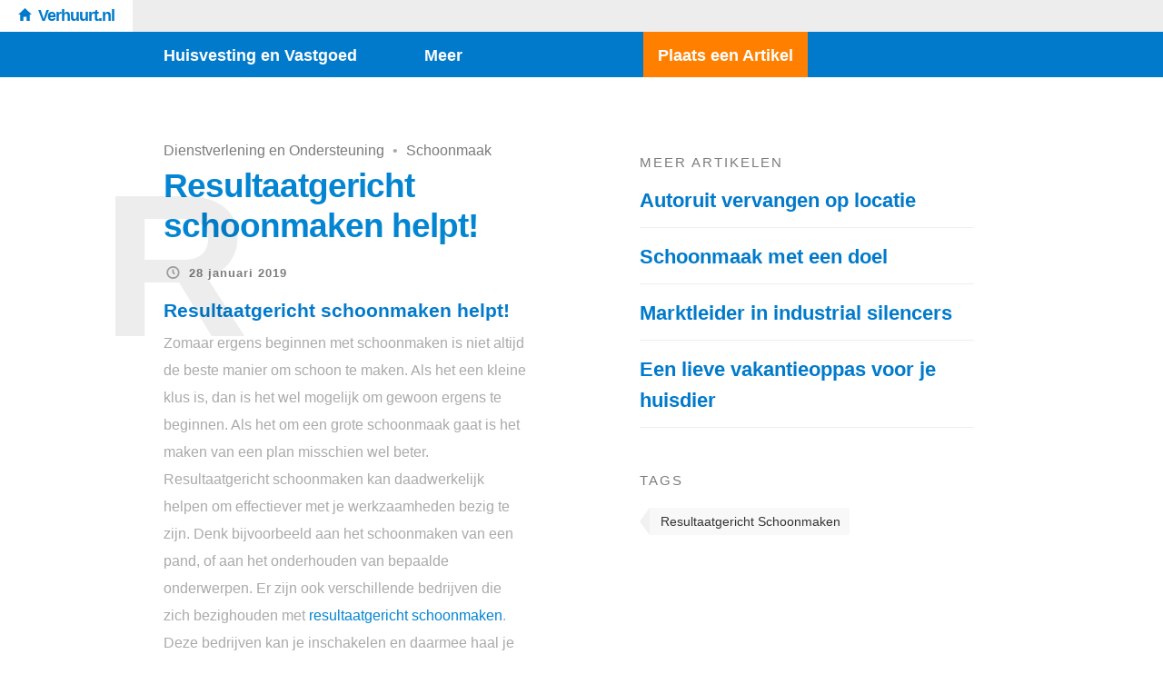

--- FILE ---
content_type: text/html; charset=UTF-8
request_url: https://www.verhuurt.nl/2019/01/28/resultaatgericht-schoonmaken-helpt/
body_size: 8223
content:
<!doctype html>

<html lang="nl" class="is-header-fixed">

<head>
	<meta charset="UTF-8">
	
	
<meta name="viewport" content="width=device-width, initial-scale=1">

				
	<title>Resultaatgericht schoonmaken helpt! - Verhuurt.nl</title>
	
	<meta name='robots' content='index, follow, max-image-preview:large, max-snippet:-1, max-video-preview:-1' />

	<!-- This site is optimized with the Yoast SEO plugin v19.3 - https://yoast.com/wordpress/plugins/seo/ -->
	<link rel="canonical" href="https://www.verhuurt.nl/2019/01/28/resultaatgericht-schoonmaken-helpt/" />
	<meta property="og:locale" content="nl_NL" />
	<meta property="og:type" content="article" />
	<meta property="og:title" content="Resultaatgericht schoonmaken helpt! - Verhuurt.nl" />
	<meta property="og:description" content="Resultaatgericht schoonmaken helpt! Zomaar ergens beginnen met schoonmaken is niet altijd de beste manier om schoon te maken. Als het een kleine klus is, dan is het wel mogelijk om gewoon ergens te beginnen. Als het om een grote schoonmaak gaat is het maken van een plan misschien wel beter. Resultaatgericht schoonmaken kan daadwerkelijk helpen... Lees het volledige artikel" />
	<meta property="og:url" content="https://www.verhuurt.nl/2019/01/28/resultaatgericht-schoonmaken-helpt/" />
	<meta property="og:site_name" content="Verhuurt.nl" />
	<meta property="article:published_time" content="2019-01-28T13:45:07+00:00" />
	<meta property="article:modified_time" content="2019-03-19T12:39:11+00:00" />
	<meta name="author" content="Idres" />
	<script type="application/ld+json" class="yoast-schema-graph">{"@context":"https://schema.org","@graph":[{"@type":"WebSite","@id":"https://www.verhuurt.nl/#website","url":"https://www.verhuurt.nl/","name":"Verhuurt.nl","description":"Meer dan Huisvesting en Vastgoed!","potentialAction":[{"@type":"SearchAction","target":{"@type":"EntryPoint","urlTemplate":"https://www.verhuurt.nl/?s={search_term_string}"},"query-input":"required name=search_term_string"}],"inLanguage":"nl"},{"@type":"WebPage","@id":"https://www.verhuurt.nl/2019/01/28/resultaatgericht-schoonmaken-helpt/","url":"https://www.verhuurt.nl/2019/01/28/resultaatgericht-schoonmaken-helpt/","name":"Resultaatgericht schoonmaken helpt! - Verhuurt.nl","isPartOf":{"@id":"https://www.verhuurt.nl/#website"},"datePublished":"2019-01-28T13:45:07+00:00","dateModified":"2019-03-19T12:39:11+00:00","author":{"@id":"https://www.verhuurt.nl/#/schema/person/cda31add7f04e2b8266c80273dd35fe5"},"breadcrumb":{"@id":"https://www.verhuurt.nl/2019/01/28/resultaatgericht-schoonmaken-helpt/#breadcrumb"},"inLanguage":"nl","potentialAction":[{"@type":"ReadAction","target":["https://www.verhuurt.nl/2019/01/28/resultaatgericht-schoonmaken-helpt/"]}]},{"@type":"BreadcrumbList","@id":"https://www.verhuurt.nl/2019/01/28/resultaatgericht-schoonmaken-helpt/#breadcrumb","itemListElement":[{"@type":"ListItem","position":1,"name":"Home","item":"https://www.verhuurt.nl/"},{"@type":"ListItem","position":2,"name":"Meer","item":"https://www.verhuurt.nl/category/meer/"},{"@type":"ListItem","position":3,"name":"Dienstverlening en Ondersteuning","item":"https://www.verhuurt.nl/category/meer/dienstverlening-en-ondersteuning/"},{"@type":"ListItem","position":4,"name":"Schoonmaak","item":"https://www.verhuurt.nl/category/meer/dienstverlening-en-ondersteuning/schoonmaak/"},{"@type":"ListItem","position":5,"name":"Resultaatgericht schoonmaken helpt!"}]},{"@type":"Person","@id":"https://www.verhuurt.nl/#/schema/person/cda31add7f04e2b8266c80273dd35fe5","name":"Idres","image":{"@type":"ImageObject","inLanguage":"nl","@id":"https://www.verhuurt.nl/#/schema/person/image/","url":"https://secure.gravatar.com/avatar/c98716e2cb8b39d256510d83fdba94f0?s=96&d=mm&r=g","contentUrl":"https://secure.gravatar.com/avatar/c98716e2cb8b39d256510d83fdba94f0?s=96&d=mm&r=g","caption":"Idres"},"description":"Idres is uw gratis artikel directory. Plaats uw artikel en wordt gevonden door duizenden bezoekers op meer dan 40 domeinen. Ga direct aan de slag en zorg voor krachtige, relevante linkbuilding naar uw website.","sameAs":["http://www.idres.nl"],"url":"https://www.verhuurt.nl/author/idres/"}]}</script>
	<!-- / Yoast SEO plugin. -->


<link rel='dns-prefetch' href='//fonts.googleapis.com' />
<link rel='dns-prefetch' href='//s.w.org' />
<link rel="alternate" type="application/rss+xml" title="Verhuurt.nl &raquo; Feed" href="https://www.verhuurt.nl/feed/" />
<script type="c6cd268b2aef53edbf124332-text/javascript">
window._wpemojiSettings = {"baseUrl":"https:\/\/s.w.org\/images\/core\/emoji\/13.1.0\/72x72\/","ext":".png","svgUrl":"https:\/\/s.w.org\/images\/core\/emoji\/13.1.0\/svg\/","svgExt":".svg","source":{"concatemoji":"https:\/\/www.verhuurt.nl\/wp-includes\/js\/wp-emoji-release.min.js?ver=5.9.12"}};
/*! This file is auto-generated */
!function(e,a,t){var n,r,o,i=a.createElement("canvas"),p=i.getContext&&i.getContext("2d");function s(e,t){var a=String.fromCharCode;p.clearRect(0,0,i.width,i.height),p.fillText(a.apply(this,e),0,0);e=i.toDataURL();return p.clearRect(0,0,i.width,i.height),p.fillText(a.apply(this,t),0,0),e===i.toDataURL()}function c(e){var t=a.createElement("script");t.src=e,t.defer=t.type="text/javascript",a.getElementsByTagName("head")[0].appendChild(t)}for(o=Array("flag","emoji"),t.supports={everything:!0,everythingExceptFlag:!0},r=0;r<o.length;r++)t.supports[o[r]]=function(e){if(!p||!p.fillText)return!1;switch(p.textBaseline="top",p.font="600 32px Arial",e){case"flag":return s([127987,65039,8205,9895,65039],[127987,65039,8203,9895,65039])?!1:!s([55356,56826,55356,56819],[55356,56826,8203,55356,56819])&&!s([55356,57332,56128,56423,56128,56418,56128,56421,56128,56430,56128,56423,56128,56447],[55356,57332,8203,56128,56423,8203,56128,56418,8203,56128,56421,8203,56128,56430,8203,56128,56423,8203,56128,56447]);case"emoji":return!s([10084,65039,8205,55357,56613],[10084,65039,8203,55357,56613])}return!1}(o[r]),t.supports.everything=t.supports.everything&&t.supports[o[r]],"flag"!==o[r]&&(t.supports.everythingExceptFlag=t.supports.everythingExceptFlag&&t.supports[o[r]]);t.supports.everythingExceptFlag=t.supports.everythingExceptFlag&&!t.supports.flag,t.DOMReady=!1,t.readyCallback=function(){t.DOMReady=!0},t.supports.everything||(n=function(){t.readyCallback()},a.addEventListener?(a.addEventListener("DOMContentLoaded",n,!1),e.addEventListener("load",n,!1)):(e.attachEvent("onload",n),a.attachEvent("onreadystatechange",function(){"complete"===a.readyState&&t.readyCallback()})),(n=t.source||{}).concatemoji?c(n.concatemoji):n.wpemoji&&n.twemoji&&(c(n.twemoji),c(n.wpemoji)))}(window,document,window._wpemojiSettings);
</script>
<style type="text/css">
img.wp-smiley,
img.emoji {
	display: inline !important;
	border: none !important;
	box-shadow: none !important;
	height: 1em !important;
	width: 1em !important;
	margin: 0 0.07em !important;
	vertical-align: -0.1em !important;
	background: none !important;
	padding: 0 !important;
}
</style>
	<link rel='stylesheet' id='batch_css-css'  href='https://www.verhuurt.nl/wp-content/plugins/batchmove/css/batch.css?ver=5.9.12' type='text/css' media='all' />
<link rel='stylesheet' id='wp-block-library-css'  href='https://www.verhuurt.nl/wp-includes/css/dist/block-library/style.min.css?ver=5.9.12' type='text/css' media='all' />
<style id='global-styles-inline-css' type='text/css'>
body{--wp--preset--color--black: #000000;--wp--preset--color--cyan-bluish-gray: #abb8c3;--wp--preset--color--white: #ffffff;--wp--preset--color--pale-pink: #f78da7;--wp--preset--color--vivid-red: #cf2e2e;--wp--preset--color--luminous-vivid-orange: #ff6900;--wp--preset--color--luminous-vivid-amber: #fcb900;--wp--preset--color--light-green-cyan: #7bdcb5;--wp--preset--color--vivid-green-cyan: #00d084;--wp--preset--color--pale-cyan-blue: #8ed1fc;--wp--preset--color--vivid-cyan-blue: #0693e3;--wp--preset--color--vivid-purple: #9b51e0;--wp--preset--gradient--vivid-cyan-blue-to-vivid-purple: linear-gradient(135deg,rgba(6,147,227,1) 0%,rgb(155,81,224) 100%);--wp--preset--gradient--light-green-cyan-to-vivid-green-cyan: linear-gradient(135deg,rgb(122,220,180) 0%,rgb(0,208,130) 100%);--wp--preset--gradient--luminous-vivid-amber-to-luminous-vivid-orange: linear-gradient(135deg,rgba(252,185,0,1) 0%,rgba(255,105,0,1) 100%);--wp--preset--gradient--luminous-vivid-orange-to-vivid-red: linear-gradient(135deg,rgba(255,105,0,1) 0%,rgb(207,46,46) 100%);--wp--preset--gradient--very-light-gray-to-cyan-bluish-gray: linear-gradient(135deg,rgb(238,238,238) 0%,rgb(169,184,195) 100%);--wp--preset--gradient--cool-to-warm-spectrum: linear-gradient(135deg,rgb(74,234,220) 0%,rgb(151,120,209) 20%,rgb(207,42,186) 40%,rgb(238,44,130) 60%,rgb(251,105,98) 80%,rgb(254,248,76) 100%);--wp--preset--gradient--blush-light-purple: linear-gradient(135deg,rgb(255,206,236) 0%,rgb(152,150,240) 100%);--wp--preset--gradient--blush-bordeaux: linear-gradient(135deg,rgb(254,205,165) 0%,rgb(254,45,45) 50%,rgb(107,0,62) 100%);--wp--preset--gradient--luminous-dusk: linear-gradient(135deg,rgb(255,203,112) 0%,rgb(199,81,192) 50%,rgb(65,88,208) 100%);--wp--preset--gradient--pale-ocean: linear-gradient(135deg,rgb(255,245,203) 0%,rgb(182,227,212) 50%,rgb(51,167,181) 100%);--wp--preset--gradient--electric-grass: linear-gradient(135deg,rgb(202,248,128) 0%,rgb(113,206,126) 100%);--wp--preset--gradient--midnight: linear-gradient(135deg,rgb(2,3,129) 0%,rgb(40,116,252) 100%);--wp--preset--duotone--dark-grayscale: url('#wp-duotone-dark-grayscale');--wp--preset--duotone--grayscale: url('#wp-duotone-grayscale');--wp--preset--duotone--purple-yellow: url('#wp-duotone-purple-yellow');--wp--preset--duotone--blue-red: url('#wp-duotone-blue-red');--wp--preset--duotone--midnight: url('#wp-duotone-midnight');--wp--preset--duotone--magenta-yellow: url('#wp-duotone-magenta-yellow');--wp--preset--duotone--purple-green: url('#wp-duotone-purple-green');--wp--preset--duotone--blue-orange: url('#wp-duotone-blue-orange');--wp--preset--font-size--small: 13px;--wp--preset--font-size--medium: 20px;--wp--preset--font-size--large: 36px;--wp--preset--font-size--x-large: 42px;}.has-black-color{color: var(--wp--preset--color--black) !important;}.has-cyan-bluish-gray-color{color: var(--wp--preset--color--cyan-bluish-gray) !important;}.has-white-color{color: var(--wp--preset--color--white) !important;}.has-pale-pink-color{color: var(--wp--preset--color--pale-pink) !important;}.has-vivid-red-color{color: var(--wp--preset--color--vivid-red) !important;}.has-luminous-vivid-orange-color{color: var(--wp--preset--color--luminous-vivid-orange) !important;}.has-luminous-vivid-amber-color{color: var(--wp--preset--color--luminous-vivid-amber) !important;}.has-light-green-cyan-color{color: var(--wp--preset--color--light-green-cyan) !important;}.has-vivid-green-cyan-color{color: var(--wp--preset--color--vivid-green-cyan) !important;}.has-pale-cyan-blue-color{color: var(--wp--preset--color--pale-cyan-blue) !important;}.has-vivid-cyan-blue-color{color: var(--wp--preset--color--vivid-cyan-blue) !important;}.has-vivid-purple-color{color: var(--wp--preset--color--vivid-purple) !important;}.has-black-background-color{background-color: var(--wp--preset--color--black) !important;}.has-cyan-bluish-gray-background-color{background-color: var(--wp--preset--color--cyan-bluish-gray) !important;}.has-white-background-color{background-color: var(--wp--preset--color--white) !important;}.has-pale-pink-background-color{background-color: var(--wp--preset--color--pale-pink) !important;}.has-vivid-red-background-color{background-color: var(--wp--preset--color--vivid-red) !important;}.has-luminous-vivid-orange-background-color{background-color: var(--wp--preset--color--luminous-vivid-orange) !important;}.has-luminous-vivid-amber-background-color{background-color: var(--wp--preset--color--luminous-vivid-amber) !important;}.has-light-green-cyan-background-color{background-color: var(--wp--preset--color--light-green-cyan) !important;}.has-vivid-green-cyan-background-color{background-color: var(--wp--preset--color--vivid-green-cyan) !important;}.has-pale-cyan-blue-background-color{background-color: var(--wp--preset--color--pale-cyan-blue) !important;}.has-vivid-cyan-blue-background-color{background-color: var(--wp--preset--color--vivid-cyan-blue) !important;}.has-vivid-purple-background-color{background-color: var(--wp--preset--color--vivid-purple) !important;}.has-black-border-color{border-color: var(--wp--preset--color--black) !important;}.has-cyan-bluish-gray-border-color{border-color: var(--wp--preset--color--cyan-bluish-gray) !important;}.has-white-border-color{border-color: var(--wp--preset--color--white) !important;}.has-pale-pink-border-color{border-color: var(--wp--preset--color--pale-pink) !important;}.has-vivid-red-border-color{border-color: var(--wp--preset--color--vivid-red) !important;}.has-luminous-vivid-orange-border-color{border-color: var(--wp--preset--color--luminous-vivid-orange) !important;}.has-luminous-vivid-amber-border-color{border-color: var(--wp--preset--color--luminous-vivid-amber) !important;}.has-light-green-cyan-border-color{border-color: var(--wp--preset--color--light-green-cyan) !important;}.has-vivid-green-cyan-border-color{border-color: var(--wp--preset--color--vivid-green-cyan) !important;}.has-pale-cyan-blue-border-color{border-color: var(--wp--preset--color--pale-cyan-blue) !important;}.has-vivid-cyan-blue-border-color{border-color: var(--wp--preset--color--vivid-cyan-blue) !important;}.has-vivid-purple-border-color{border-color: var(--wp--preset--color--vivid-purple) !important;}.has-vivid-cyan-blue-to-vivid-purple-gradient-background{background: var(--wp--preset--gradient--vivid-cyan-blue-to-vivid-purple) !important;}.has-light-green-cyan-to-vivid-green-cyan-gradient-background{background: var(--wp--preset--gradient--light-green-cyan-to-vivid-green-cyan) !important;}.has-luminous-vivid-amber-to-luminous-vivid-orange-gradient-background{background: var(--wp--preset--gradient--luminous-vivid-amber-to-luminous-vivid-orange) !important;}.has-luminous-vivid-orange-to-vivid-red-gradient-background{background: var(--wp--preset--gradient--luminous-vivid-orange-to-vivid-red) !important;}.has-very-light-gray-to-cyan-bluish-gray-gradient-background{background: var(--wp--preset--gradient--very-light-gray-to-cyan-bluish-gray) !important;}.has-cool-to-warm-spectrum-gradient-background{background: var(--wp--preset--gradient--cool-to-warm-spectrum) !important;}.has-blush-light-purple-gradient-background{background: var(--wp--preset--gradient--blush-light-purple) !important;}.has-blush-bordeaux-gradient-background{background: var(--wp--preset--gradient--blush-bordeaux) !important;}.has-luminous-dusk-gradient-background{background: var(--wp--preset--gradient--luminous-dusk) !important;}.has-pale-ocean-gradient-background{background: var(--wp--preset--gradient--pale-ocean) !important;}.has-electric-grass-gradient-background{background: var(--wp--preset--gradient--electric-grass) !important;}.has-midnight-gradient-background{background: var(--wp--preset--gradient--midnight) !important;}.has-small-font-size{font-size: var(--wp--preset--font-size--small) !important;}.has-medium-font-size{font-size: var(--wp--preset--font-size--medium) !important;}.has-large-font-size{font-size: var(--wp--preset--font-size--large) !important;}.has-x-large-font-size{font-size: var(--wp--preset--font-size--x-large) !important;}
</style>
<link rel='stylesheet' id='ctf_styles-css'  href='https://www.verhuurt.nl/wp-content/plugins/custom-twitter-feeds/css/ctf-styles.min.css?ver=2.0.1' type='text/css' media='all' />
<link rel='stylesheet' id='noticia-text-css'  href='//fonts.googleapis.com/css?family=Noticia+Text:400,400italic,700,700italic' type='text/css' media='all' />
<link rel='stylesheet' id='bootstrap-css'  href='https://www.verhuurt.nl/wp-content/themes/readme-v1.0.1/css/bootstrap.min.css' type='text/css' media='all' />
<link rel='stylesheet' id='fontello-css'  href='https://www.verhuurt.nl/wp-content/themes/readme-v1.0.1/css/fonts/fontello/css/fontello.css' type='text/css' media='all' />
<link rel='stylesheet' id='prettify-css'  href='https://www.verhuurt.nl/wp-content/themes/readme-v1.0.1/js/google-code-prettify/prettify.css' type='text/css' media='all' />
<link rel='stylesheet' id='uniform-css'  href='https://www.verhuurt.nl/wp-content/themes/readme-v1.0.1/js/jquery.uniform/uniform.default.css' type='text/css' media='all' />
<link rel='stylesheet' id='magnific-popup-css'  href='https://www.verhuurt.nl/wp-content/themes/readme-v1.0.1/js/jquery.magnific-popup/magnific-popup.css' type='text/css' media='all' />
<link rel='stylesheet' id='fluidbox-css'  href='https://www.verhuurt.nl/wp-content/themes/readme-v1.0.1/js/jquery.fluidbox/fluidbox.css' type='text/css' media='all' />
<link rel='stylesheet' id='mediaelement-css'  href='https://www.verhuurt.nl/wp-content/themes/readme-v1.0.1/js/mediaelement/mediaelementplayer.min.css' type='text/css' media='all' />
<link rel='stylesheet' id='flexslider-css'  href='https://www.verhuurt.nl/wp-content/themes/readme-v1.0.1/js/jquery.flexslider/flexslider.css' type='text/css' media='all' />
<link rel='stylesheet' id='selection-sharer-css'  href='https://www.verhuurt.nl/wp-content/themes/readme-v1.0.1/js/selection-sharer/selection-sharer.css' type='text/css' media='all' />
<link rel='stylesheet' id='elastislide-css'  href='https://www.verhuurt.nl/wp-content/themes/readme-v1.0.1/js/responsive-image-gallery/elastislide.css' type='text/css' media='all' />
<link rel='stylesheet' id='main-css'  href='https://www.verhuurt.nl/wp-content/themes/readme-v1.0.1/css/main.css' type='text/css' media='all' />
<link rel='stylesheet' id='768-css'  href='https://www.verhuurt.nl/wp-content/themes/readme-v1.0.1/css/768.css' type='text/css' media='all' />
<link rel='stylesheet' id='992-css'  href='https://www.verhuurt.nl/wp-content/themes/readme-v1.0.1/css/992.css' type='text/css' media='all' />
<link rel='stylesheet' id='1200-css'  href='https://www.verhuurt.nl/wp-content/themes/readme-v1.0.1/css/1200.css' type='text/css' media='all' />
<link rel='stylesheet' id='1400-css'  href='https://www.verhuurt.nl/wp-content/themes/readme-v1.0.1/css/1400.css' type='text/css' media='all' />
<link rel='stylesheet' id='wp-fix-css'  href='https://www.verhuurt.nl/wp-content/themes/readme-v1.0.1/css/wp-fix.css' type='text/css' media='all' />
<link rel='stylesheet' id='theme-style-css'  href='https://www.verhuurt.nl/wp-content/themes/readme-v1.0.1/style.css' type='text/css' media='all' />
<script type="c6cd268b2aef53edbf124332-text/javascript" src='https://www.verhuurt.nl/wp-content/plugins/batchmove/js/batch.js?ver=5.9.12' id='batch_js-js'></script>
<script type="c6cd268b2aef53edbf124332-text/javascript" src='https://www.verhuurt.nl/wp-includes/js/jquery/jquery.min.js?ver=3.6.0' id='jquery-core-js'></script>
<script type="c6cd268b2aef53edbf124332-text/javascript" src='https://www.verhuurt.nl/wp-includes/js/jquery/jquery-migrate.min.js?ver=3.3.2' id='jquery-migrate-js'></script>
<script type="c6cd268b2aef53edbf124332-text/javascript" src='https://www.verhuurt.nl/wp-content/themes/readme-v1.0.1/js/modernizr.min.js' id='modernizr-js'></script>
<link rel="https://api.w.org/" href="https://www.verhuurt.nl/wp-json/" /><link rel="alternate" type="application/json" href="https://www.verhuurt.nl/wp-json/wp/v2/posts/134" /><link rel="EditURI" type="application/rsd+xml" title="RSD" href="https://www.verhuurt.nl/xmlrpc.php?rsd" />
<link rel="wlwmanifest" type="application/wlwmanifest+xml" href="https://www.verhuurt.nl/wp-includes/wlwmanifest.xml" /> 
<meta name="generator" content="WordPress 5.9.12" />
<link rel='shortlink' href='https://www.verhuurt.nl/?p=134' />
<link rel="alternate" type="application/json+oembed" href="https://www.verhuurt.nl/wp-json/oembed/1.0/embed?url=https%3A%2F%2Fwww.verhuurt.nl%2F2019%2F01%2F28%2Fresultaatgericht-schoonmaken-helpt%2F" />
<link rel="alternate" type="text/xml+oembed" href="https://www.verhuurt.nl/wp-json/oembed/1.0/embed?url=https%3A%2F%2Fwww.verhuurt.nl%2F2019%2F01%2F28%2Fresultaatgericht-schoonmaken-helpt%2F&#038;format=xml" />
		
		<link rel="shortcut icon" href="https://www.verhuurt.nl/main.png">
		
		

<style type="text/css">

</style>
					<!--[if lt IE 9]>
				<script src="https://www.verhuurt.nl/wp-content/themes/readme-v1.0.1/js/ie.js"></script>
			<![endif]-->
		<script type="c6cd268b2aef53edbf124332-text/javascript">
  (function(i,s,o,g,r,a,m){i['GoogleAnalyticsObject']=r;i[r]=i[r]||function(){
  (i[r].q=i[r].q||[]).push(arguments)},i[r].l=1*new Date();a=s.createElement(o),
  m=s.getElementsByTagName(o)[0];a.async=1;a.src=g;m.parentNode.insertBefore(a,m)
  })(window,document,'script','//www.google-analytics.com/analytics.js','ga');

  ga('create', 'UA-55318392-36', 'auto');
  ga('send', 'pageview');

</script><style type="text/css">
           #wp-admin-bar-my-sites-list {
			-webkit-column-width: 120px;
			column-width: 120px;
			-moz-column-width: 120px;
			width: 500px;
			}
			
			#wpadminbar .menupop .menupop>.ab-item:before {
			content: none;
			}
			
			#wp-admin-bar-my-sites li {
			overflow: hidden;
			}
			.custom-button-class a:before {
			content: "\f105";
			display: inline-block;
			vertical-align: top;
			margin-right: 1px !important;
			}
         </style>    <meta name="theme-color" content="#017acb" />
    <link rel="shortcut icon" href="https://www.idres.nl/main.png">
</head>

<body data-rsssl=1 class="post-template-default single single-post postid-134 single-format-standard">

    <div id="page" class="hfeed site">
        <header id="masthead" class="site-header" role="banner">

			<div class="head-full-width">
            <a href="https://www.verhuurt.nl/" rel="home">
				<h1 class="site-title">
					Verhuurt.nl                </h1>
                </a>
            </div>
            
			
			
			<nav id="primary-navigation" class="site-navigation primary-navigation" role="navigation">
				<a class="menu-toggle toggle-link"></a>
				
				<div class="nav-menu">
					<ul id="nav" class="menu-custom vs-nav"><li id="menu-item-121" class="menu-item menu-item-type-taxonomy menu-item-object-category menu-item-has-children menu-item-121"><a href="https://www.verhuurt.nl/category/huisvesting-en-vastgoed/">Huisvesting en Vastgoed</a>
<ul class="sub-menu">
	<li id="menu-item-135" class="menu-item menu-item-type-taxonomy menu-item-object-category menu-item-135"><a href="https://www.verhuurt.nl/category/huisvesting-en-vastgoed/huurwoningen/">Huurwoningen</a></li>
	<li id="menu-item-136" class="menu-item menu-item-type-taxonomy menu-item-object-category menu-item-136"><a href="https://www.verhuurt.nl/category/huisvesting-en-vastgoed/kamerverhuur/">Kamerverhuur</a></li>
	<li id="menu-item-137" class="menu-item menu-item-type-taxonomy menu-item-object-category menu-item-137"><a href="https://www.verhuurt.nl/category/huisvesting-en-vastgoed/vakantiewoningen/">Vakantiewoningen</a></li>
</ul>
</li>
<li id="menu-item-122" class="menu-item menu-item-type-taxonomy menu-item-object-category current-post-ancestor menu-item-has-children menu-item-122"><a href="https://www.verhuurt.nl/category/meer/">Meer</a>
<ul class="sub-menu">
	<li id="menu-item-123" class="menu-item menu-item-type-taxonomy menu-item-object-category menu-item-has-children menu-item-123"><a href="https://www.verhuurt.nl/category/meer/bedrijven-en-producten/">Bedrijven en Producten</a>
	<ul class="sub-menu">
		<li id="menu-item-145" class="menu-item menu-item-type-taxonomy menu-item-object-category menu-item-145"><a href="https://www.verhuurt.nl/category/meer/bedrijven-en-producten/afvalcontainers/">Afvalcontainers</a></li>
	</ul>
</li>
	<li id="menu-item-124" class="menu-item menu-item-type-taxonomy menu-item-object-category current-post-ancestor current-menu-parent current-post-parent menu-item-has-children menu-item-124"><a href="https://www.verhuurt.nl/category/meer/dienstverlening-en-ondersteuning/">Dienstverlening en Ondersteuning</a>
	<ul class="sub-menu">
		<li id="menu-item-146" class="menu-item menu-item-type-taxonomy menu-item-object-category current-post-ancestor current-menu-parent current-post-parent menu-item-146"><a href="https://www.verhuurt.nl/category/meer/dienstverlening-en-ondersteuning/schoonmaak/">Schoonmaak</a></li>
	</ul>
</li>
	<li id="menu-item-125" class="menu-item menu-item-type-taxonomy menu-item-object-category menu-item-125"><a href="https://www.verhuurt.nl/category/meer/feesten-en-evenementen/">Feesten en Evenementen</a></li>
	<li id="menu-item-126" class="menu-item menu-item-type-taxonomy menu-item-object-category menu-item-126"><a href="https://www.verhuurt.nl/category/meer/transport-en-logistiek/">Transport en Logistiek</a></li>
	<li id="menu-item-127" class="menu-item menu-item-type-taxonomy menu-item-object-category menu-item-127"><a href="https://www.verhuurt.nl/category/meer/vakantie-en-vrije-tijd/">Vakantie en Vrije tijd</a></li>
	<li id="menu-item-128" class="menu-item menu-item-type-taxonomy menu-item-object-category menu-item-128"><a href="https://www.verhuurt.nl/category/meer/vervoersmiddelen/">Vervoersmiddelen</a></li>
</ul>
</li>
</ul>					<ul id="nav2" class="menu-custom vs-nav">
					    <li class="menu-item menu-item-type-custom menu-item-object-custom"><a class="orange-button" href="https://www.idres.nl/">Plaats een Artikel</a></li>
					</ul>
				</div>
			</nav>
        </header>

        

<div id="main" class="site-main">
						<div id="primary" class="content-area with-sidebar">
						<div id="content" class="site-content" role="main">
							<div class="layout-fixed">
								<article id="post-134" class="post-134 post type-post status-publish format-standard hentry category-dienstverlening-en-ondersteuning category-schoonmaak tag-resultaatgericht-schoonmaken">
									<header class="entry-header">
										<div class="categories">
											<a href="https://www.verhuurt.nl/category/meer/dienstverlening-en-ondersteuning/" rel="category tag">Dienstverlening en Ondersteuning</a> <span style="margin: 0 5px;">&bull;</span> <a href="https://www.verhuurt.nl/category/meer/dienstverlening-en-ondersteuning/schoonmaak/" rel="category tag">Schoonmaak</a>										</div>
										
																				<h1 class="entry-title" >Resultaatgericht schoonmaken helpt!</h1>
										
										
										<div class="entry-meta">
											<span class="entry-date">
												<i class="pw-icon-clock"></i>
												
												<a href="https://www.verhuurt.nl/2019/01/28/resultaatgericht-schoonmaken-helpt/" rel="bookmark">
													<time class="entry-date updated" datetime="2012-02-13T04:34:10+00:00">28 januari 2019</time>
												</a>
											</span>
											
										
										</div>
										<div class="post-letter2">R</div>
									</header>
									
									
									<div class="entry-content">
										<h2>Resultaatgericht schoonmaken helpt!</h2>
<p>Zomaar ergens beginnen met schoonmaken is niet altijd de beste manier om schoon te maken. Als het een kleine klus is, dan is het wel mogelijk om gewoon ergens te beginnen. Als het om een grote schoonmaak gaat is het maken van een plan misschien wel beter. Resultaatgericht schoonmaken kan daadwerkelijk helpen om effectiever met je werkzaamheden bezig te zijn. Denk bijvoorbeeld aan het schoonmaken van een pand, of aan het onderhouden van bepaalde onderwerpen. Er zijn ook verschillende bedrijven die zich bezighouden met <a href="http://svpschoonmaak.nl/resultaatgericht-schoonmaken/">resultaatgericht schoonmaken</a>. Deze bedrijven kan je inschakelen en daarmee haal je een aantal diensten in huis die goed kunnen zijn.</p>
<h3>Verschillende diensten</h3>
<p>Er zijn een aantal ruimtes die net even wat extra aandacht verdienen als we gaan kijken naar het schoonmaken. Denk bijvoorbeeld aan de sanitaire voorzieningen, of denk aan de vergaderruimtes die nodig zijn voor bepaalde gesprekken. Je kunt kijken of je deze ruimtes zelf schoon kan maken, maar als je een schoonmaakbedrijf inschakelt, dan weet je zeker dat zij resultaatgericht schoonmaken. Zij worden namelijk betaald voor de diensten die zij leveren.</p>
<p>Het kan ook weleens voorkomen dat je een wat groter en hardnekkiger probleem hebt als het gaat om schoonmaken. Ook dan is het inschakelen van een schoonmaakbedrijf het beste wat je kan doen. Hier zijn sommige schoonmaakbedrijven in gespecialiseerd.</p>
<h3>De voordelen van een schoonmaakbedrijf</h3>
<p><a href="http://svpschoonmaak.nl/resultaatgericht-schoonmaken/">Resultaatgericht schoonmaken</a> vergt nu eenmaal tijd, tijd die je vaak niet eens hebt als je een eigen bedrijf hebt. Het is dus slim om dan een schoonmaakbedrijf in te schakelen, zo heb je een mooier pand en kan het helpen in de gedacht van de klant, deze zal een stuk positiever zijn dan anders.</p>
<h3>Informatie verzamelen</h3>
<p>Wil jij nu gebruik maken van de diensten van een schoonmaakbedrijf? Dan is het goed om eerst even wat informatie te verzamelen, en daarna contact op te nemen om een afspraak in te plannen.</p>
										
																			</div>
									
									
																					<footer class="entry-meta post-tags">
													<h3>TAGS</h3>
													
													<a href="https://www.verhuurt.nl/tag/resultaatgericht-schoonmaken/" rel="tag">Resultaatgericht Schoonmaken</a>												</footer>
																			</article>
							</div>
							
							<div class="layout-fixed">
											<aside class="read-next">
				<div class="post-thumbnail no-featured-image">
					<header class="entry-header">
						<div class="layout-fixed">
							<h3>VOLGENDE ARTIKEL</h3>							
							
							<div class="categories">	
							<a href="https://www.verhuurt.nl/category/meer/dienstverlening-en-ondersteuning/" rel="category tag">Dienstverlening en Ondersteuning</a> &bull; <a href="https://www.verhuurt.nl/category/meer/dienstverlening-en-ondersteuning/schoonmaak/" rel="category tag">Schoonmaak</a></div>
									
							<h1 class="entry-title">
								<a href="https://www.verhuurt.nl/2019/01/28/schoonmaak-met-een-doel/">Schoonmaak met een doel</a>
							</h1>
							
							
							<div class="entry-meta">
								<span class="entry-date">
									<i class="pw-icon-clock"></i>
									
									<a href="https://www.verhuurt.nl/2019/01/28/schoonmaak-met-een-doel/" rel="bookmark">
										<time class="entry-date" datetime="2012-02-13T04:34:10+00:00">28 januari 2019</time>
									</a>
								</span>
							</div>
						</div>
					</header>
				</div>
			</aside>
										<nav class="nav-single row">
									<div class="nav-previous col-sm-6">
										<h4>VORIGE POST</h4><a href="https://www.verhuurt.nl/2019/01/28/schoonmaak-met-een-doel/" rel="prev"><span class="meta-nav">&#8592;</span> Schoonmaak met een doel</a>									</div>
									
									<div class="nav-next col-sm-6">
										<h4>VOLGENDE POST</h4><a href="https://www.verhuurt.nl/2019/02/25/bedrijfspand-nijkerk-van-huur-tot-verkoop/" rel="next">Bedrijfspand Nijkerk – van huur tot verkoop <span class="meta-nav">&#8594;</span></a>									</div>
								</nav>
								
								
															</div>
						</div>
					</div>
					
	
	<div id="secondary" class="widget-area sidebar" role="complementary">
	
		    <aside class="widget">      
        <h3 class="widget-title">MEER ARTIKELEN</h3>    
                    <div class="border-bottom-grey"><a class="nieuwste-artikelen" href="https://www.verhuurt.nl/2019/03/18/autoruit-vervangen-op-locatie/">Autoruit vervangen op locatie</a></div>
    	            <div class="border-bottom-grey"><a class="nieuwste-artikelen" href="https://www.verhuurt.nl/2019/01/28/schoonmaak-met-een-doel/">Schoonmaak met een doel</a></div>
    	            <div class="border-bottom-grey"><a class="nieuwste-artikelen" href="https://www.verhuurt.nl/2018/12/20/marktleider-in-industrial-silencers/">Marktleider in industrial silencers</a></div>
    	            <div class="border-bottom-grey"><a class="nieuwste-artikelen" href="https://www.verhuurt.nl/2016/07/26/lieve-vakantieoppas-huisdier/">Een lieve vakantieoppas voor je huisdier</a></div>
    	        </aside>			<div class="widget">		
				<h3 class="widget-title">TAGS</h3>
								<div class="tags">
					<span><a href="https://www.verhuurt.nl/tag/resultaatgericht-schoonmaken/" rel="tag">Resultaatgericht Schoonmaken</a></span>				</div>
			</div>
		
		</div></div>


        <footer id="colophon" class="site-footer" role="contentinfo">
						
			<div class="site-info">
				<p>
                    &copy; 2000-2025 - Verhuurt.nl - <a href="//www.idres.nl/privacyverklaring/">Privacyverklaring</a>				</p>
			</div>
		</footer>
	</div>
    
	
	<script type="c6cd268b2aef53edbf124332-text/javascript" src='https://www.verhuurt.nl/wp-content/themes/readme-v1.0.1/js/fastclick.js' id='fastclick-js'></script>
<script type="c6cd268b2aef53edbf124332-text/javascript" src='https://www.verhuurt.nl/wp-content/themes/readme-v1.0.1/js/jquery.fitvids.js' id='fitvids-js'></script>
<script type="c6cd268b2aef53edbf124332-text/javascript" src='https://www.verhuurt.nl/wp-content/themes/readme-v1.0.1/js/google-code-prettify/prettify.js' id='prettify-js'></script>
<script type="c6cd268b2aef53edbf124332-text/javascript" src='https://www.verhuurt.nl/wp-content/themes/readme-v1.0.1/js/jquery.validate.min.js' id='validate-js'></script>
<script type="c6cd268b2aef53edbf124332-text/javascript" src='https://www.verhuurt.nl/wp-content/themes/readme-v1.0.1/js/jquery.uniform/jquery.uniform.min.js' id='uniform-js'></script>
<script type="c6cd268b2aef53edbf124332-text/javascript" src='https://www.verhuurt.nl/wp-includes/js/imagesloaded.min.js?ver=4.1.4' id='imagesloaded-js'></script>
<script type="c6cd268b2aef53edbf124332-text/javascript" src='https://www.verhuurt.nl/wp-content/themes/readme-v1.0.1/js/jquery.isotope.min.js' id='isotope-js'></script>
<script type="c6cd268b2aef53edbf124332-text/javascript" src='https://www.verhuurt.nl/wp-content/themes/readme-v1.0.1/js/jquery.magnific-popup/jquery.magnific-popup.min.js' id='magnific-popup-js'></script>
<script type="c6cd268b2aef53edbf124332-text/javascript" src='https://www.verhuurt.nl/wp-content/themes/readme-v1.0.1/js/jquery.fluidbox/jquery.fluidbox.min.js' id='fluidbox-js'></script>
<script type="c6cd268b2aef53edbf124332-text/javascript" src='https://www.verhuurt.nl/wp-content/themes/readme-v1.0.1/js/mediaelement/mediaelement-and-player.min.js' id='mediaelement-js'></script>
<script type="c6cd268b2aef53edbf124332-text/javascript" src='https://www.verhuurt.nl/wp-content/themes/readme-v1.0.1/js/jquery.flexslider/jquery.flexslider-min.js' id='flexslider-js'></script>
<script type="c6cd268b2aef53edbf124332-text/javascript" src='https://www.verhuurt.nl/wp-content/themes/readme-v1.0.1/js/share.min.js' id='share-js'></script>
<script type="c6cd268b2aef53edbf124332-text/javascript" src='https://www.verhuurt.nl/wp-content/themes/readme-v1.0.1/js/selection-sharer/selection-sharer.js' id='selection-sharer-js'></script>
<script type="c6cd268b2aef53edbf124332-text/javascript" src='https://www.verhuurt.nl/wp-content/themes/readme-v1.0.1/js/responsive-image-gallery/r-gallery.js' id='r-gallery-js'></script>
<script type="c6cd268b2aef53edbf124332-text/javascript" src='https://www.verhuurt.nl/wp-content/themes/readme-v1.0.1/js/socialstream.jquery.js' id='socialstream-js'></script>
<script type="c6cd268b2aef53edbf124332-text/javascript" src='https://www.verhuurt.nl/wp-content/themes/readme-v1.0.1/js/main.js' id='main-js'></script>
<script type="c6cd268b2aef53edbf124332-text/javascript" src='https://www.verhuurt.nl/wp-content/themes/readme-v1.0.1/js/wp-fix.js' id='wp-fix-js'></script>
<script src="/cdn-cgi/scripts/7d0fa10a/cloudflare-static/rocket-loader.min.js" data-cf-settings="c6cd268b2aef53edbf124332-|49" defer></script><script defer src="https://static.cloudflareinsights.com/beacon.min.js/vcd15cbe7772f49c399c6a5babf22c1241717689176015" integrity="sha512-ZpsOmlRQV6y907TI0dKBHq9Md29nnaEIPlkf84rnaERnq6zvWvPUqr2ft8M1aS28oN72PdrCzSjY4U6VaAw1EQ==" data-cf-beacon='{"version":"2024.11.0","token":"499f977ba8774a68b9925c59a6f6de5f","r":1,"server_timing":{"name":{"cfCacheStatus":true,"cfEdge":true,"cfExtPri":true,"cfL4":true,"cfOrigin":true,"cfSpeedBrain":true},"location_startswith":null}}' crossorigin="anonymous"></script>
</body>
</html>

--- FILE ---
content_type: text/css
request_url: https://www.verhuurt.nl/wp-content/themes/readme-v1.0.1/css/1400.css
body_size: -183
content:
 
/* DESKTOPS LARGE */
@media screen and (min-width: 1400px) {
    /* LAYOUT */
     .entry-header {
         padding-top: 4em;
    }
    /* SIDEBAR */
     .with-sidebar h1 {
         font-size: 36px;
    }
    /* BLOG ALT */
     .blog-alt h1 {
         font-size: 3.2em;
    }
    /* MASONRY */
     .masonry .hentry {
         width: 25%;
    }
     .with-sidebar .masonry .hentry {
         width: 50%;
    }
     .with-sidebar .masonry .hentry.x2 {
         width: 100%;
    }
    /* GALLERY SINGLE */
     .rg-image-nav a{
         background-position: -130% 50%;
    }
     .rg-image-nav a.rg-image-nav-next{
         background-position: 230% 50%;
    }
}
/* DESKTOPS LARGE */
 @media screen and (min-width: 1600px) {
    /* MASONRY */
     .masonry .hentry {
         width: 20%;
    }
     .masonry .hentry.x2 {
         width: 40%;
    }
     .masonry.blog-alt .hentry {
         width: 25%;
    }
     .masonry.blog-alt .hentry.x2 {
         width: 50%;
    }
     .with-sidebar .masonry .hentry {
         width: 50%;
    }
     .with-sidebar .masonry .hentry.x2 {
         width: 100%;
    }
    /* FOOTER WIDGETS */
     .site-footer .widget-area .widget, .site-footer .widget-area .widget:nth-child(odd){
         padding-right: 4em;
    }
}
